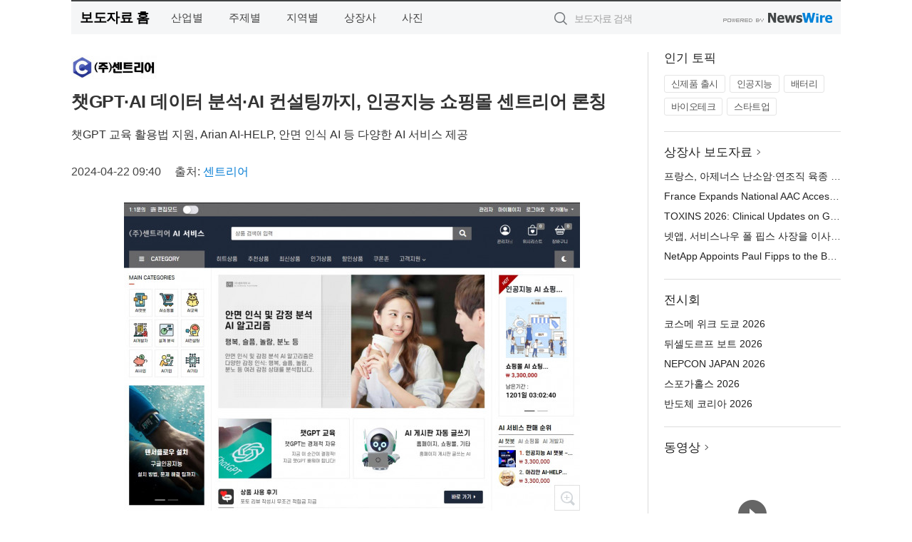

--- FILE ---
content_type: text/html; charset=UTF-8
request_url: https://press.starinnews.com/newsRead.php?no=988214
body_size: 10036
content:
<!DOCTYPE html>
<html lang="ko">
<head>
	<meta http-equiv="X-UA-Compatible" content="IE=edge">
	<meta charset="utf-8">
	<title>챗GPT·AI 데이터 분석·AI 컨설팅까지, 인공지능 쇼핑몰 센트리어 론칭 - 스타인뉴스</title>
	<meta name="description" content="AI 전문 스타트업 Arian의 새로운 법인 센트리어 (https://centreor.com)가 지난달 28일 AI 서비스 쇼핑몰을 론칭했다.  센트리어는 인공지능 전문 기술력을 바탕으로 새롭게 단장한 인공지능 서비스 쇼핑몰을 선보였다. 센트">				
	<link href="//static.newswire.co.kr/press/css/reset.css?v=29" rel="stylesheet">
	<link href="//static.newswire.co.kr/press/css/common.css?v=29" rel="stylesheet">
	<script src="https://ajax.googleapis.com/ajax/libs/jquery/1.12.4/jquery.min.js"></script>
	<script type="text/javascript">
		var sHost = "http://press.starinnews.com";
		document.domain = "starinnews.com";
		if(document.location.protocol!=='https:') top.window.scrollTo(0, 0);
	</script>
</head>
<body class="clearfix">

<div id="wrap"><div id="wrap_width" class="container" style="width:1080px;">
		<div class="header">
			<div class="header-wrap">
				<div class="logo"><a href="/">보도자료 홈</a></div>
				<ul class="gnb-wrap"><li class="nav-item"><a href="/?md=A01">산업별</a></li> <li class="nav-item"><a href="/?md=A02">주제별</a></li> <li class="nav-item"><a href="/?md=A03">지역별</a></li> <li class="nav-item"><a href="/?md=A07">상장사</a></li> <li class="nav-item"><a href="/?md=A04">사진</a></li></ul>				<div class="search_form">
					<form method="get" action="/search" class="search-form">
						<input id="searchsubmitbtn" class="icon submit" type="submit">
						<input type="text" id="topskey" name="skey" class="form-control input_box" title="검색어 입력" data-feild="skey" placeholder="보도자료 검색">
					</form>
				</div>
				<a href="https://www.newswire.co.kr/?&amp;VHOST=1&amp;partnerCPID=248&amp;KEY=11a74f0ee2c8c212cc4799e7200accc0&amp;RF=" target="_blank" rel="nofollow"><div class="poweredby" title="뉴스와이어 제공">뉴스와이어 제공</div></a>
			</div>
		</div>
		<div class="col-type-2">
			<div class="col-main">
				<div class="newsView">
					<div class="news_header">
						<div class="author_logo"><a href="http://kakao-ai.org" target="_blank" rel="nofollow"><img src="//file.newswire.co.kr/data/upfile/company_img/2024/04/12_2105937958_20240425200054_2245240941.jpg"  alt="센트리어 Logo" style="max-width: 120px;"/></a></div>
						<h2 class="news-title">챗GPT·AI 데이터 분석·AI 컨설팅까지, 인공지능 쇼핑몰 센트리어 론칭</h2>
						<h3 class="sub-title">챗GPT 교육 활용법 지원, Arian AI-HELP, 안면 인식 AI 등 다양한 AI 서비스 제공</h3>
						<div class="info">
							<span class="date">2024-04-22 09:40</span>
							<span class="author">출처: <a href="http://kakao-ai.org" target="_blank" rel="nofollow">센트리어</a></span>
						</div>
					</div>
					<div class="news_body">
						<div class="news-photo w640"><div class="thumb"><div class="thumb-feature"><a href="https://www.newswire.co.kr/newsRead.php?no=988214&amp;picno=548948" target="_blank" class="sprite spt-photo-enlarge" title="확대보기">확대보기</a></div><img src="//file.newswire.co.kr/data/datafile2/thumb_640/2024/04/2105937958_20240420205808_3200324016.jpg" class="newsimage" alt="다양한 AI 모델을 고객에게 효과적인 AI 비즈니스 모델을 제시하고, 효과적으로 통합하고 활용할 수 있도록 전문적인 조언과 지원을 제공하는 AI 컨설팅"></div><p class="desc">다양한 AI 모델을 고객에게 효과적인 AI 비즈니스 모델을 제시하고, 효과적으로 통합하고 활용할 수 있도록 전문적인 조언과 지원을 제공하는 AI 컨설팅</p></div>

						
						<div class="newContent">
							<div class="reading">
<p>서울--(<a href="https://www.newswire.co.kr/?sd=45&amp;VHOST=1&amp;partnerCPID=248&amp;KEY=11a74f0ee2c8c212cc4799e7200accc0&amp;RF=&location=C">뉴스와이어</a>)--AI 전문 스타트업 Arian의 새로운 법인 <a href="https://centreor.com" target="_blank">센트리어</a>가 지난달 28일 AI 서비스 쇼핑몰을 론칭했다.</p>
<p>센트리어는 인공지능 전문 기술력을 바탕으로 새롭게 단장한 인공지능 서비스 쇼핑몰을 선보였다. 센트리어는 OPENAI (오픈AI, 오픈에이아이 - 생성형AI)의 챗GPT (챗지피티 / chatGPT - gpt3.5, gpt4, DALL·E), 구글이 개발한 오픈소스 머신 러닝 라이브러리 Tensorflow를 적용한 BERT, Meta의 LLaMa2 등 인공지능 최전선에 있는 글로벌 기업의 연구 결과를 적용해 다양한 범용 엔진을 성공적으로 개발했다. 이후 고객의 요구와 선호를 고려한 맞춤형 서비스 상품과 이와 연계한 데이터 분석 및 처리 지원과 서비스 도입을 위한 기술지원 컨설팅을 제공하고 있다. 센트리어 인공지능 서비스 쇼핑몰은 20여종의 다양한 서비스와 제품으로 구성했다.</p>
<p><strong>쇼핑몰의 메인 상품 세 가지는 다음과 같다.</strong></p>
<p><a href="https://centreor.com/shop/1712600190" target="_blank">‘Arian AI-HELP 인공지능 운세 도사 서비스’</a>는 매일 운세, 타로, 사주 분석 등 다양한 기능으로 개인 맞춤형 조언을 제공하고 실시간 상호작용으로 심층 분석까지 가능하게 한다.</p>
<p>‘안면 인식 및 감정 분석 AI 알고리즘’은 다양한 감정을 실시간으로 고도의 정확도로 분석해 서비스, 교육, 의료, 엔터테인먼트 등 다양한 분야에서 사용자 맞춤형 서비스를 제공한다.</p>
<p><a href="https://centreor.com/shop/1711497371" target="_blank">‘챗GPT 교육 활용법 지원’</a>은 GPT 고급 자연어 처리 기술 기반의 대화형 AI 교육으로, 일상 대화, 교육 지원, 콘텐츠 생성, 코딩 지원 등 다양한 기본 활용법과 업무 자동화, 창의적 아이디어 발상, 언어 번역 및 해석, 시장 조사 및 분석 등 고급 활용법을 제공하며 사용자 가이드, 사례 소개, 창작 도구 활용, 개발 및 기술 지원, 교육 및 자기계발 등을 통해 다양한 분야에서 사용자 맞춤형 서비스를 제공한다.</p>
<p>또한 이를 활용한 <a href="https://centreor.com/shop/1711501639" target="_blank">ChatGPT 통합 서비스</a>를 통해 다음과 같은 다양한 서비스 플랫폼의 AI서비스 모델을 제공한다.</p>
<p>01. 고객 지원 자동화: 웹사이트의 고객 지원 섹션에 챗봇을 통합해 자주 묻는 질문에 대한 답변을 자동으로 제공하거나, 기본적인 문제 해결을 돕는다.</p><p>02. 온라인 교육 플랫폼: 학습 관리 시스템(LMS)에 통합해 학생들의 질문에 자동으로 응답하고, 학습 자료를 추천하거나, 개념 설명을 지원한다.</p><p>03. 콘텐츠 생성 도구: 블로그 작성자나 콘텐츠 크리에이터를 위해 아이디어 제안, 초안 작성, 문법 검사 등을 지원하는 도구로 통합할 수 있다.</p><p>04. 개인화된 추천 시스템: 사용자의 취향과 행동을 분석하여 개인화된 상품, 서비스, 콘텐츠를 추천하는 시스템에 적용할 수 있다.</p><p>05. 사내 통신 도구 통합: 업무용 채팅 애플리케이션(예: Slack, Microsoft Teams)에 통합해 일정 관리, 문서 검색, 간단한 질의 응답 등을 자동화한다.</p><p>06. 언어 번역 서비스: 다국어 웹사이트에서 실시간으로 텍스트를 번역해 사용자 경험을 향상시킬 수 있다.</p><p>07. 헬스케어 상담 서비스: 의료 정보 웹사이트에 통합해 기본적인 건강 상담이나 질병 정보 제공, 생활 습관 개선 권장 등을 수행한다.</p><p>08. 부동산 추천 및 상담: 부동산 관련 웹사이트에 통합해 사용자가 관심 있는 지역의 부동산 정보를 제공하거나, 구매 또는 임대에 대한 상담을 지원한다.</p><p>09. 법률 상담 서비스: 법률 정보를 제공하는 웹사이트에 통합해 기본적인 법률 상담, 문서 작성 가이드 등을 제공할 수 있다.</p><p>10. 여행 계획 및 예약 서비스: 여행 관련 웹사이트에 통합해 여행지 추천, 일정 계획 수립, 예약 관리 등을 지원한다.</p><p>11. 이벤트 및 회의 스케줄러: 회의 일정을 조율하고, 참가자들에게 자동으로 알림을 보내는 시스템에 챗GPT를 통합할 수 있다.</p><p>12. 자동화된 마케팅 캠페인: 사용자의 관심사에 맞춘 맞춤형 이메일이나 소셜 미디어 캠페인을 자동으로 생성하고 실행한다.</p><p>13. 신용 관리 및 금융 상담: 금융 서비스 웹사이트에서 사용자의 금융 상태를 분석하고, 신용 관리 팁이나 저축 전략을 제공한다.</p><p>14. 인사 관리 시스템: 직원들의 문의 사항에 답하고, HR 관련 서류 작업을 자동화하는 데 도움을 준다.</p><p>15. 레시피 추천 및 조리법 안내: 사용자가 가진 재료를 바탕으로 레시피를 추천하고, 조리 과정을 안내한다.</p><p>16. 창작 및 디자인 피드백: 예술가나 디자이너들에게 작품에 대한 초기 피드백을 제공하거나, 창작 아이디어를 제안한다.</p><p>17. 게임 내 인터랙티브 헬퍼: 비디오 게임 내에서 플레이어가 캐릭터와 대화하거나 힌트를 얻을 수 있도록 돕는다.</p><p>18. 스마트 홈 어시스턴트: 스마트 홈 기기들을 제어하는 명령을 이해하고 실행하며, 사용자의 집안일이나 생활 패턴에 맞는 조언을 제공한다.</p><p>19. 스포츠 코칭 및 피트니스 조언: 운동 방법, 식단 조언, 운동 계획을 제공하며, 사용자의 진행 상황에 따라 조정한다.</p><p>20. 음악 추천 및 창작 지원: 사용자의 취향에 맞는 음악을 추천하거나, 기초적인 음악 창작 지원한다.</p><p>21. 심리 상담 및 정서 지원: 간단한 심리 상담을 제공하고, 스트레스 관리 방법을 안내한다.</p><p>22. 문서 검토 및 요약: 대량의 문서를 자동으로 검토하고 요약해, 핵심 정보를 빠르게 파악할 수 있도록 돕는다.</p><p>23. 차량 관리 및 정비 안내: 자동차 소유자들을 위해 차량 유지보수 일정을 관리하고, 기본적인 문제 해결법을 안내한다.</p><p>24. 여론 조사 및 데이터 분석: 여론 조사 결과를 분석하고, 데이터 기반 의사결정을 지원한다.</p><p>25. 과학 연구 및 실험 설계 도움: 연구자들이 실험 설계를 계획하고, 연구 결과를 분석하는 데 도움을 준다.</p><p>26. 공공 서비스 정보 제공: 정부 웹사이트에 통합해 공공 서비스에 대한 정보를 제공하고, 관련 절차를 안내한다.</p><p>27. 박물관 및 전시 안내 서비스: 방문자들에게 전시물에 대한 정보를 제공하고, 관련 질문에 응답한다.</p><p>28. 실시간 뉴스 및 이벤트 업데이트: 뉴스 포털 사이트에 통합해 사용자에게 관심 있는 주제의 실시간 뉴스를 제공한다.</p><p>29. 자동차 구매 및 판매 조언: 자동차 관련 웹사이트에 통합해 구매자나 판매자에게 필요한 정보와 조언을 제공한다.</p><p>30. 작가 및 출판 지원: 작가들이 작품을 쓰고 편집하는 과정에서 지원하거나, 출판 과정에 대한 안내를 제공한다.</p><p>31. 부동산 시장 분석: 부동산 웹사이트에 통합해 시장 동향, 투자 기회, 지역 정보 등을 분석하고 제공한다.</p><p>32. 제품 리뷰와 피드백 분석: 고객 리뷰를 분석해 제품의 장단점을 요약하고, 개선점을 제시한다.</p><p>33. 교통 정보 제공: 교통 상황, 예상 도착 시간, 최적의 경로 추천 등을 실시간으로 제공한다.</p><p>34. 환경 보호 및 지속 가능성 조언: 환경 보호를 위한 팁, 지속 가능한 생활 방식에 대한 정보를 제공한다.</p><p>35. 공공 안전 및 긴급 상황 대응: 긴급 상황 발생 시 대응 절차, 안전 정보를 제공하고, 관련 기관과의 연결을 돕는다.</p><p>36. 수집품 및 취미 관련 정보: 다양한 수집품, 취미 활동에 대한 정보를 제공하고, 관련 커뮤니티와의 연결을 도모한다.</p><p>37. 인테리어 디자인 조언: 공간에 맞는 인테리어 스타일, 색상 조합, 가구 배치 등에 대한 조언을 제공한다.</p><p>38. 건설 프로젝트 관리 지원: 건설 관리자와 현장 근로자에게 프로젝트 진행 상황, 일정, 자재 관리 등에 대한 정보를 제공한다.</p><p>39. 패션 및 스타일 조언: 최신 패션 트렌드, 개인 스타일에 맞는 의류 추천, 스타일링 팁을 제공한다.</p><p>40. 예술 작품 해석 및 교육: 예술 작품에 대한 해석, 역사적 맥락, 예술가의 생애 등을 설명한다.</p><p>41. 농업 및 원예 조언: 작물 재배 방법, 토양 관리, 병충해 예방 등에 대한 정보를 제공한다.</p><p>42. 식음료 산업 컨설팅: 식당 운영, 메뉴 개발, 식음료 트렌드 분석 등에 대한 조언을 제공한다.</p><p>43. 오피스 자동화 솔루션: 문서 자동 생성, 회의 요약, 일정 관리 등을 지원해 사무 효율을 높인다.</p><p>44. 언론 및 미디어 콘텐츠 생성: 뉴스 기사, 에디토리얼, 리뷰 등의 콘텐츠를 생성하거나 개선하는 데 도움을 준다.</p><p>45. 비즈니스 인텔리전스 및 데이터 분석: 비즈니스 데이터를 분석해 경향, 리스크, 기회 등을 식별한다.</p><p>46. 역사적 사실 및 데이터 제공: 역사적 사건, 인물, 데이터에 대한 정보를 제공하고, 관련 질문에 답한다.</p><p>47. 프로젝트 기획 및 자원 배분 조언: 프로젝트의 목표, 필요 자원, 일정 계획 등을 조언한다.</p><p>48. 출판 및 저작권 관리: 저작권 정보 제공, 출판 절차 안내, 저작물 등록 지원 등을 수행한다.</p><p>49. 소프트웨어 개발 지원: 프로그래밍 문제 해결, 코드 리뷰, 개발자 교육 자료 제공 등을 돕는다.</p><p>50. 도서관 및 아카이브 서비스: 도서 검색, 자료 추천, 정보 검색 등의 서비스를 제공한다.</p><p>51. 투자 조언 및 시장 분석: 개인 및 기업 투자자를 위한 투자 전략, 시장 분석, 위험 관리 조언을 제공한다.</p><p>52. 국제 무역 및 수출입 지원: 국제 시장 분석, 무역 규제 정보, 수출입 절차 안내 등을 수행한다.</p><p>53. 회계 및 재무 계획: 회계 처리, 재무 상태 분석, 세금 계획 등의 조언을 제공한다.</p><p>54. 품질 관리 및 인증 지원: 제품 품질 관리, 인증 절차 안내, 표준 준수 조언을 제공한다.</p><p>55. 보안 및 사이버보안 교육: 보안 위협 인식, 사이버보안 베스트 프랙티스 교육, 보안 정책 개발 지원 등을 제공한다.</p><p>56. 관광 정보 및 가이드 서비스: 관광 명소 정보, 여행 계획 조언, 문화적 배경 설명 등을 제공한다.</p><p>57. 인종 및 문화 다양성 교육: 문화적 감수성 향상, 다양성 존중 교육, 갈등 해소 방법을 제공한다.</p><p>58. 리스크 관리 및 위기 대응: 위험 요인 분석, 위기 대응 계획 개발, 위기 시 커뮤니케이션 지원 등을 제공한다.</p><p>59. 지역 사회 참여 및 발전 프로젝트: 지역 사회의 문제를 파악하고, 해결 방안을 제안하며, 참여를 촉진한다.</p><p>60. 이벤트 플래닝 및 관리: 이벤트 계획, 참가자 관리, 프로모션 전략 등의 조언을 제공한다.</p>
<p>이렇게 다양한 분야에서 챗GPT를 활용하면, 자동화, 정보 제공, 사용자 경험 향상 등 여러 면에서 효과적인 결과를 얻을 수 있다.</p>
<p>한편 <strong>센트리어는</strong> <a href="https://centreor.com" target="_blank">인공지능 AI 쇼핑몰</a> <strong>오픈 기념 이벤트를 실시한다.</strong></p>
<p>센트리어의 전문가와 상담을 통해 쇼핑몰 운영, 마케팅, 데이터 분석 등 다양한 분야에서 도움을 받을 수 있다. 첫 구매 고객 전원에게는 10% 할인 쿠폰을 제공한다. 쿠폰은 출시일로부터 30일 동안 유효하며, 센트리어 플랫폼에서 제공하는 모든 서비스에 적용할 수 있다. 또 친구 추천 시 추천인과 피추천인 모두에게 15% 할인 혜택을 제공한다.</p>
<p>센트리어는 SASS (Software as a Service) 부문에서 업계 선두 기업인 WEBUZO NOC와의 파트너십을 등록하고, 이번 파트너십을 통해 WEBUZO NOC의 강력하고 사용하기 쉬운 워드프레스(WordPress), ERP, LMS 등을 손쉽게 구축하는 서버 및 호스팅 지원 서비스를 활용해 고객에게 더욱 향상된 서비스를 제공할 수 있게 됐다.</p>
<p>최진백 센트리어 대표는 “우리는 여러분이 일상과 업무에서 AI의 혁신적인 힘을 느낄 수 있도록, 새로운 AI 기반 서비스와 제품들을 선보이게 돼 매우 기쁘다. Centreor.com은 이제 더욱 다양한 AI 제품과 서비스를 쉽게 탐색하고 구매할 수 있는 플랫폼으로 거듭났다. 우리는 여러분이 새로운 AI 기술을 통해 더 풍부하고 편리한 생활을 경험하시길 바란다”고 말했다.</p>
<p><strong>센트리어 소개</strong></p>
<p>센트리어는 얼굴 인식, 동작 인식, 대화형 AI 등 다양한 인공지능 모델을 활용하여 혁신적인 서비스를 제공하는 AI 기업이다. AI 챗봇, AI 쇼핑몰, AI 컨설팅 등을 통해 고객의 비즈니스를 지원하고, AI 기반의 사업 솔루션을 제공함으로써 새로운 가치를 창출한다. 고도화된 AI 플랫폼을 개발해 기업의 디지털 변환을 선도하고 있다.</p>
							</div>
							<div class="website">웹사이트: <a href="http://kakao-ai.org" target="_blank" rel="nofollow">http://kakao-ai.org</a></div>
							<ul class="outLink">
								<li><a href="https://www.newswire.co.kr/newsRead.php?no=988214" target="_blank">보도자료 연락처와 원문보기 ></a></li>
								<li><a href="https://www.newswire.co.kr/?md=A10&amp;act=article&amp;no=45344" target="_blank">센트리어  전체 보도자료 보기 ></a></li>
							</ul>
							<div class="authority">이 뉴스는 기업·기관·단체가 뉴스와이어를 통해 배포한 보도자료입니다. <a href="https://www.newswire.co.kr/?sd=45&amp;VHOST=1&amp;partnerCPID=248&amp;KEY=11a74f0ee2c8c212cc4799e7200accc0&amp;RF=" target="_blank" rel="nofollow">배포 안내 ></a></div>
						</div>
						<a href="https://www.newswire.co.kr/?&amp;VHOST=1&amp;partnerCPID=248&amp;KEY=11a74f0ee2c8c212cc4799e7200accc0&amp;RF=&amp;location=N" target="_blank" rel="nofollow"><div class="poweredby" title="뉴스와이어 제공">뉴스와이어 제공</div></a>
					</div>
				</div>
			</div>
			<div class="rightcolumn">
				<div class="aside-cnt"><div class="aside-tit">인기 토픽</div><ul class="tag"><li><a href="/?md=A06&amp;tno=259">신제품 출시</a></li><li><a href="/?md=A06&amp;tno=203">인공지능</a></li><li><a href="/?md=A06&amp;tno=559">배터리</a></li><li><a href="/?md=A06&amp;tno=287">바이오테크</a></li><li><a href="/?md=A06&amp;tno=103">스타트업</a></li></ul></div> <div class="aside-cnt"><div class="aside-tit"><a href="/?md=A07">상장사 보도자료</a> <i class="sprite spt-title-bullet" aria-hidden="true"></i></div><ul class="lists"><li><div class="ellipsis"><a href="/newsRead.php?no=1026948">프랑스, 아제너스 난소암·연조직 육종 치료제 ‘보텐실리맙+발스틸리맙’ 국가 AAC 접근성 확대</a></div></li><li><div class="ellipsis"><a href="/newsRead.php?no=1026946">France Expands National AAC Access for Agenus&#039; Botensilimab + Balstilimab for Ovarian Cancer and Soft-Tissue Sarcomas</a></div></li><li><div class="ellipsis"><a href="/newsRead.php?no=1026939">TOXINS 2026: Clinical Updates on Galderma’s Leading Neuromodulator Portfolio Further Reinforce Its Leadership in Injectable Aesthetics</a></div></li><li><div class="ellipsis"><a href="/newsRead.php?no=1026934">넷앱, 서비스나우 폴 핍스 사장을 이사회 신임 이사로 선임</a></div></li><li><div class="ellipsis"><a href="/newsRead.php?no=1026933">NetApp Appoints Paul Fipps to the Board of Directors</a></div></li></ul></div> <div class="aside-cnt"><div class="aside-tit">전시회</div><ul class="lists"><li><div class="ellipsis"><a href="https://www.newswire.co.kr/eventRead.php?no=15557" target="_blank">코스메 위크 도쿄 2026</a></div></li><li><div class="ellipsis"><a href="https://www.newswire.co.kr/eventRead.php?no=15551" target="_blank">뒤셀도르프 보트 2026</a></div></li><li><div class="ellipsis"><a href="https://www.newswire.co.kr/eventRead.php?no=15562" target="_blank">NEPCON JAPAN 2026</a></div></li><li><div class="ellipsis"><a href="https://www.newswire.co.kr/eventRead.php?no=15589" target="_blank">스포가홀스 2026</a></div></li><li><div class="ellipsis"><a href="https://www.newswire.co.kr/eventRead.php?no=15595" target="_blank">반도체 코리아 2026</a></div></li></ul></div> <div class="aside-cnt aside-embed-mov2"><div class="aside-tit"><a href="/?md=A08">동영상</a> <i class="sprite spt-title-bullet" aria-hidden="true"></i></div><div class="inner"><div class="atc_thum"><a href="/newsRead.php?no=1026889" class="ico-play-video"><div class="thumbnail"><img src="https://img.youtube.com/vi/mtirEw_A9q4/mqdefault.jpg" alt="">	</div></a></div><div class="desc ellipsis-line2"><a href="/newsRead.php?no=1026889">티젠소프트, 고령군청 멀티미디어 아카이브 솔루션 구축</a></div></div></div> <input type="hidden" id="pcid" value="0"><div class="aside-cnt aside-thumb"><div class="aside-tit">인기 사진</div><div class="thumb-wrap"><a class="sprite thumb-controls-prev prevnex" data-value="1">이전</a><a class="sprite thumb-controls-next prevnex" data-value="2">다음</a><div class="thumb"><a href="/newsRead.php?no=1026858" class="rphlaylink"><div class="socheap"><img id="rphlay" src="//file.newswire.co.kr/data/datafile2/thumb_big/2026/01/1026168062_20260113143222_5255133711.jpg" alt="스위프트 16 AI(SF16-71T)"></div></a></div></div><div class="desc ellipsis-line2" id="rphlayintro"><a href="/newsRead.php?no=1026858">스위프트 16 AI(SF16-71T)</a></div></div>				
			</div>
		</div>
</div></div>

<script type="text/javascript">
	var h = $("#wrap").height();
	var fa = 1;
	var fn = 'myframe';
	var photoinfo = [{"id":"1026858","filename":"2026\/01\/1026168062_20260113143222_5255133711.jpg","title":"\uc5d0\uc774\uc11c, \uc778\ud154 \ucf54\uc5b4 \uc6b8\ud2b8\ub77c \uc2dc\ub9ac\uc988 3 \ud0d1\uc7ac \u2018AI \ucf54\ud30c\uc77c\ub7ff+ PC\u2019 \ub77c\uc778\uc5c5 \ub300\uac70 \uacf5\uac1c","alt":"\uc2a4\uc704\ud504\ud2b8 16 AI(SF16-71T)"},{"id":"1026869","filename":"2026\/01\/1026168062_20260113160403_4467406829.jpg","title":"\ub300\uc6d0\uc528\ud2f0\uc5d0\uc2a4, \ub300\ub9cc 10\uc5b5 \ud380\ub529 \uc2e0\ud654 \u2018\ub808\uc624\ud54f A1\u2019 \uc640\ub514\uc988 \ub2e8\ub3c5 \ub860\uce6d\u2026 \uc190\ub300\uc9c0 \uc54a\ub294 AI \ud3fc\ub864\ub7ec","alt":"AI \uc624\ud1a0 \ub9c8\uc0ac\uc9c0 \ub864\ub7ec \u2018\ub808\uc624\ud54f A1(RheoFit A1)\u2019"},{"id":"1026698","filename":"2026\/01\/3536740244_20260109102636_6366670587.jpg","title":"\ud384\uc0ac \uac8c\uc774\ubc0d \uae30\uc5b4, \ud3ec\ucf13\ubaac\ucf54\ub9ac\uc544\uc640 \ud611\uc5c5 \u2018X2 Crazylight \ud3ec\ucf13\ubaac \ud53c\uce74\uce04 \uc5d0\ub514\uc158\u2019 \ucd9c\uc2dc","alt":"X2 Crazylight \ud3ec\ucf13\ubaac \ud53c\uce74\uce04 \uc5d0\ub514\uc158"},{"id":"1026893","filename":"2026\/01\/1028147215_20260114093916_7549637666.jpg","title":"\ud604\ub300\ub85c\ud15c, \ub85c\ubd07\u00b7\uc218\uc18c \uae30\ubc18 \uc2e0\uc0ac\uc5c5 \uccb4\uacc4\ub85c \uac1c\ud3b8","alt":"\ud604\ub300\ub85c\ud15c 4\uc138\ub300 HR-\uc170\ub974\ud30c \uc870\uac10\ub3c4"},{"id":"1026817","filename":"2026\/01\/3699037726_20260112172238_2813841872.jpg","title":"\ud3ec\uc2a4\ucf54\uc2a4\ud2f8\ub9ac\uc628, \ud0dc\uc591\uad11 \ubc1c\uc804 \uc124\ube44 \uad6c\ucd95 \uc644\ub8cc\ub85c 2050 \ud0c8\ud0c4\uc18c \ubaa9\ud45c \uac00\uc18d","alt":"\ud3ec\uc2a4\ucf54\uc2a4\ud2f8\ub9ac\uc628 \uc804(\u5168) \uacf5\uc7a5 \uc9c0\ubd95\uc5d0 \ud0dc\uc591\uad11 \ud328\ub110\uc774 \uc124\uce58\ub3fc \uc788\ub2e4"},{"id":"1026899","filename":"2026\/01\/1028147215_20260114104553_9342267221.jpg","title":"\ud604\ub300\ucc28\uadf8\ub8f9 \uc815\uc758\uc120 \ud68c\uc7a5, 2026\ub144 \uc0c8\ud574 \ubcbd\ub450 \uae00\ub85c\ubc8c \uad11\ud3ed \uacbd\uc601\ud65c\ub3d9","alt":"\ud604\ub300\ucc28\uadf8\ub8f9 \uc815\uc758\uc120 \ud68c\uc7a5\uc774 \ud604\ub300\ucc28 \uc778\ub3c4 \uccb8\ub098\uc774\uacf5\uc7a5 \uc784\uc9c1\uc6d0\ub4e4\uacfc \ud568\uaed8 \uc0dd\uc0b0 \ub77c\uc778\uc744 \uc810\uac80\ud558\uace0 \uc788\ub2e4"},{"id":"1026812","filename":"2026\/01\/1794407822_20260112154706_7848543156.jpg","title":"\uc544\ucf54\ub514\uc544\uace8\ud504 & PGM, 2026\ub144 \uccab \ud569\ub3d9 \u2018\uc77c\ubcf8 \uace8\ud504 \ube44\uc988\ub2c8\uc2a4 \uc0c1\ub2f4\ud68c\u2019 \uac1c\ucd5c","alt":"\ud64b\uce74\uc774\ub3c4 \ud0c0\ub8e8\ub9c8\uc5d0 \ucee8\ud2b8\ub9ac\ud074\ub7fd \uc804\uacbd"},{"id":"1026804","filename":"2026\/01\/3537883650_20260112113509_2166005592.jpg","title":"ABB, \uad50\uc721\ubd80 \uc9c0\uc815 \ucd5c\ucd08\uc758 \ud558\uc774\ube0c\ub9ac\ub4dc \uc804\uae30\ucd94\uc9c4 \uc2e4\uc2b5\uc120 \u2018\ucc38\ubc14\ub2e4\ud638\u2019\uc5d0 \ub3d9\ub825 \uacf5\uae09","alt":"\uad50\uc721\ubd80 \uc9c0\uc815 \ucd5c\ucd08\uc758 \ud558\uc774\ube0c\ub9ac\ub4dc \uc804\uae30\ucd94\uc9c4 \uc2e4\uc2b5\uc120 \u2018\ucc38\ubc14\ub2e4\ud638\u2019\ub294 \ud574\uc591\ud658\uacbd \uc870\uc0ac \ubc0f \uc218\uc0b0\uc790\uc6d0 \ud0d0\uc0ac, \ud56d\ud574\u00b7\uae30\uad00 \uc2e4\uc2b5 \ub4f1 \ub2e4\ubaa9\uc801 \uc5c5\ubb34\ub97c \uc131\uacf5\uc801\uc73c\ub85c \uc218\ud589 \uc911\uc774\ub2e4"},{"id":"1026894","filename":"2026\/01\/1028147215_20260114094622_9169580403.jpeg","title":"\ud604\ub300\ucc28 \uc544\uc774\uc624\ub2c9 9, 2026 \uc138\uacc4 \uc5ec\uc131 \uc62c\ud574\uc758 \ucc28 \u2018\ucd5c\uace0\uc758 \ub300\ud615 SUV\u2019 \ubd80\ubb38 \uc218\uc0c1","alt":"\ud604\ub300\uc790\ub3d9\ucc28 \uc544\uc774\uc624\ub2c9 9"},{"id":"1026906","filename":"2026\/01\/31017998_20260114103959_1079356345.jpg","title":"HD\uac74\uc124\uae30\uacc4 \ucd9c\ubc94 \ud6c4 \uc0c8\ud574 \uc218\uc8fc \ub9b4\ub808\uc774\u2026 \uc62c\ud574 \ub9e4\ucd9c 8.7\uc870 \ubaa9\ud45c","alt":"HD\uac74\uc124\uae30\uacc4\uac00 \uc218\uc8fc\ud55c 36\ud1a4\uae09 \ub514\ubca8\ub860(DEVELON) \uad74\ucc29\uae30"}];
	if($("#wrap_width").length) {
		var cw = $("#wrap_width").hasClass("wrap-unique") ? 801 : 1140;
		var w = $("#wrap_width").width();
		if (w >= cw) {
			$("#wrap_width").addClass("photo-4column");
		}
	}
	$( window ).on( "load", function() {
		if($(".grid").length) {
			var $grid = $('.grid').masonry({
				itemSelector: '.grid-item',
				// use element for option
				columnWidth: '.grid-sizer',
				percentPosition: true
			});
		}
		if(fa) {
			h = $("#wrap").height();
			h = h +20;
			if(document.location.protocol==="https:") {
				window.parent.postMessage({ childHeight: $("#wrap").height() }, "https://www.starinnews.com/_press/");
			} else {
				if(parent.document.getElementById(fn)!==null) parent.document.getElementById(fn).style.height = h+'px';
			}
		}
	});
</script>
<script src="//static.newswire.co.kr/press/js/common.js?v=29"></script>
</body>
</html>